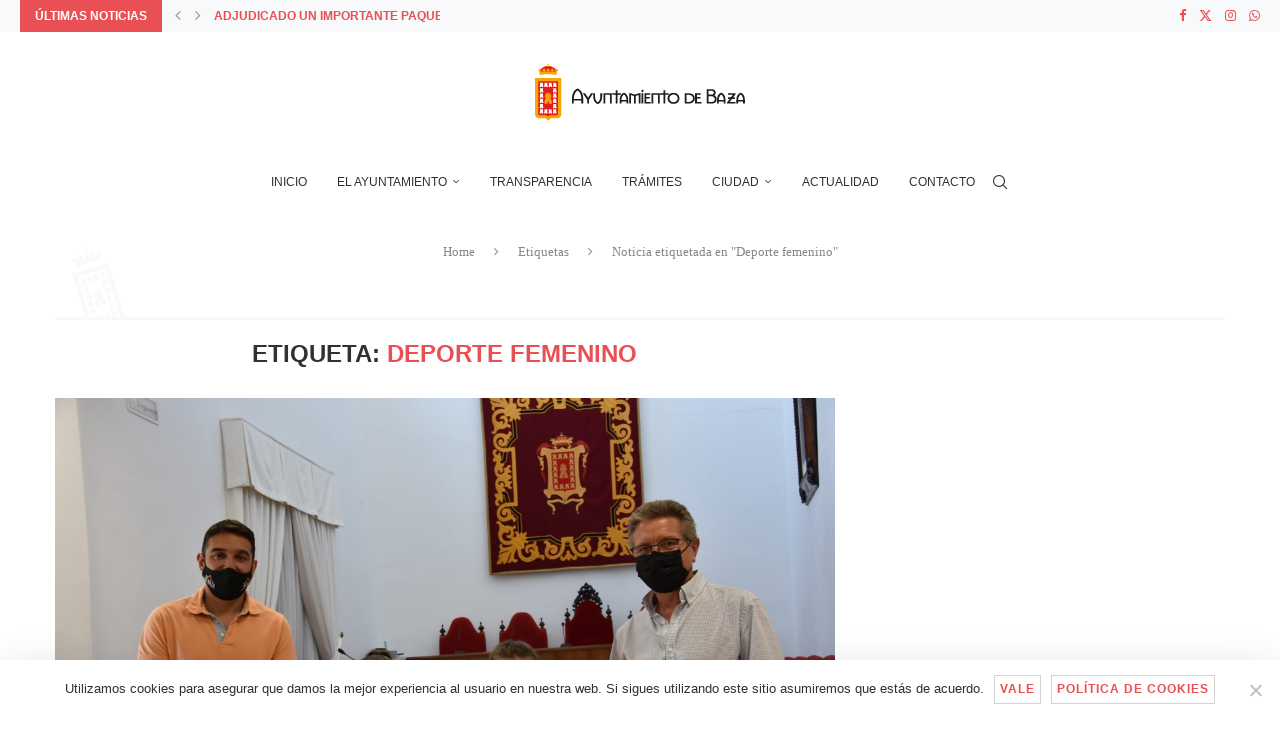

--- FILE ---
content_type: text/html; charset=utf-8
request_url: https://www.google.com/recaptcha/api2/anchor?ar=1&k=6LeWWdQZAAAAAJWVPJhN8ZXmmHclcKCl7mIq1vo8&co=aHR0cHM6Ly9heXVudGFtaWVudG9kZWJhemEuZXM6NDQz&hl=en&v=PoyoqOPhxBO7pBk68S4YbpHZ&size=invisible&anchor-ms=20000&execute-ms=30000&cb=9og4g3vwlwz2
body_size: 48416
content:
<!DOCTYPE HTML><html dir="ltr" lang="en"><head><meta http-equiv="Content-Type" content="text/html; charset=UTF-8">
<meta http-equiv="X-UA-Compatible" content="IE=edge">
<title>reCAPTCHA</title>
<style type="text/css">
/* cyrillic-ext */
@font-face {
  font-family: 'Roboto';
  font-style: normal;
  font-weight: 400;
  font-stretch: 100%;
  src: url(//fonts.gstatic.com/s/roboto/v48/KFO7CnqEu92Fr1ME7kSn66aGLdTylUAMa3GUBHMdazTgWw.woff2) format('woff2');
  unicode-range: U+0460-052F, U+1C80-1C8A, U+20B4, U+2DE0-2DFF, U+A640-A69F, U+FE2E-FE2F;
}
/* cyrillic */
@font-face {
  font-family: 'Roboto';
  font-style: normal;
  font-weight: 400;
  font-stretch: 100%;
  src: url(//fonts.gstatic.com/s/roboto/v48/KFO7CnqEu92Fr1ME7kSn66aGLdTylUAMa3iUBHMdazTgWw.woff2) format('woff2');
  unicode-range: U+0301, U+0400-045F, U+0490-0491, U+04B0-04B1, U+2116;
}
/* greek-ext */
@font-face {
  font-family: 'Roboto';
  font-style: normal;
  font-weight: 400;
  font-stretch: 100%;
  src: url(//fonts.gstatic.com/s/roboto/v48/KFO7CnqEu92Fr1ME7kSn66aGLdTylUAMa3CUBHMdazTgWw.woff2) format('woff2');
  unicode-range: U+1F00-1FFF;
}
/* greek */
@font-face {
  font-family: 'Roboto';
  font-style: normal;
  font-weight: 400;
  font-stretch: 100%;
  src: url(//fonts.gstatic.com/s/roboto/v48/KFO7CnqEu92Fr1ME7kSn66aGLdTylUAMa3-UBHMdazTgWw.woff2) format('woff2');
  unicode-range: U+0370-0377, U+037A-037F, U+0384-038A, U+038C, U+038E-03A1, U+03A3-03FF;
}
/* math */
@font-face {
  font-family: 'Roboto';
  font-style: normal;
  font-weight: 400;
  font-stretch: 100%;
  src: url(//fonts.gstatic.com/s/roboto/v48/KFO7CnqEu92Fr1ME7kSn66aGLdTylUAMawCUBHMdazTgWw.woff2) format('woff2');
  unicode-range: U+0302-0303, U+0305, U+0307-0308, U+0310, U+0312, U+0315, U+031A, U+0326-0327, U+032C, U+032F-0330, U+0332-0333, U+0338, U+033A, U+0346, U+034D, U+0391-03A1, U+03A3-03A9, U+03B1-03C9, U+03D1, U+03D5-03D6, U+03F0-03F1, U+03F4-03F5, U+2016-2017, U+2034-2038, U+203C, U+2040, U+2043, U+2047, U+2050, U+2057, U+205F, U+2070-2071, U+2074-208E, U+2090-209C, U+20D0-20DC, U+20E1, U+20E5-20EF, U+2100-2112, U+2114-2115, U+2117-2121, U+2123-214F, U+2190, U+2192, U+2194-21AE, U+21B0-21E5, U+21F1-21F2, U+21F4-2211, U+2213-2214, U+2216-22FF, U+2308-230B, U+2310, U+2319, U+231C-2321, U+2336-237A, U+237C, U+2395, U+239B-23B7, U+23D0, U+23DC-23E1, U+2474-2475, U+25AF, U+25B3, U+25B7, U+25BD, U+25C1, U+25CA, U+25CC, U+25FB, U+266D-266F, U+27C0-27FF, U+2900-2AFF, U+2B0E-2B11, U+2B30-2B4C, U+2BFE, U+3030, U+FF5B, U+FF5D, U+1D400-1D7FF, U+1EE00-1EEFF;
}
/* symbols */
@font-face {
  font-family: 'Roboto';
  font-style: normal;
  font-weight: 400;
  font-stretch: 100%;
  src: url(//fonts.gstatic.com/s/roboto/v48/KFO7CnqEu92Fr1ME7kSn66aGLdTylUAMaxKUBHMdazTgWw.woff2) format('woff2');
  unicode-range: U+0001-000C, U+000E-001F, U+007F-009F, U+20DD-20E0, U+20E2-20E4, U+2150-218F, U+2190, U+2192, U+2194-2199, U+21AF, U+21E6-21F0, U+21F3, U+2218-2219, U+2299, U+22C4-22C6, U+2300-243F, U+2440-244A, U+2460-24FF, U+25A0-27BF, U+2800-28FF, U+2921-2922, U+2981, U+29BF, U+29EB, U+2B00-2BFF, U+4DC0-4DFF, U+FFF9-FFFB, U+10140-1018E, U+10190-1019C, U+101A0, U+101D0-101FD, U+102E0-102FB, U+10E60-10E7E, U+1D2C0-1D2D3, U+1D2E0-1D37F, U+1F000-1F0FF, U+1F100-1F1AD, U+1F1E6-1F1FF, U+1F30D-1F30F, U+1F315, U+1F31C, U+1F31E, U+1F320-1F32C, U+1F336, U+1F378, U+1F37D, U+1F382, U+1F393-1F39F, U+1F3A7-1F3A8, U+1F3AC-1F3AF, U+1F3C2, U+1F3C4-1F3C6, U+1F3CA-1F3CE, U+1F3D4-1F3E0, U+1F3ED, U+1F3F1-1F3F3, U+1F3F5-1F3F7, U+1F408, U+1F415, U+1F41F, U+1F426, U+1F43F, U+1F441-1F442, U+1F444, U+1F446-1F449, U+1F44C-1F44E, U+1F453, U+1F46A, U+1F47D, U+1F4A3, U+1F4B0, U+1F4B3, U+1F4B9, U+1F4BB, U+1F4BF, U+1F4C8-1F4CB, U+1F4D6, U+1F4DA, U+1F4DF, U+1F4E3-1F4E6, U+1F4EA-1F4ED, U+1F4F7, U+1F4F9-1F4FB, U+1F4FD-1F4FE, U+1F503, U+1F507-1F50B, U+1F50D, U+1F512-1F513, U+1F53E-1F54A, U+1F54F-1F5FA, U+1F610, U+1F650-1F67F, U+1F687, U+1F68D, U+1F691, U+1F694, U+1F698, U+1F6AD, U+1F6B2, U+1F6B9-1F6BA, U+1F6BC, U+1F6C6-1F6CF, U+1F6D3-1F6D7, U+1F6E0-1F6EA, U+1F6F0-1F6F3, U+1F6F7-1F6FC, U+1F700-1F7FF, U+1F800-1F80B, U+1F810-1F847, U+1F850-1F859, U+1F860-1F887, U+1F890-1F8AD, U+1F8B0-1F8BB, U+1F8C0-1F8C1, U+1F900-1F90B, U+1F93B, U+1F946, U+1F984, U+1F996, U+1F9E9, U+1FA00-1FA6F, U+1FA70-1FA7C, U+1FA80-1FA89, U+1FA8F-1FAC6, U+1FACE-1FADC, U+1FADF-1FAE9, U+1FAF0-1FAF8, U+1FB00-1FBFF;
}
/* vietnamese */
@font-face {
  font-family: 'Roboto';
  font-style: normal;
  font-weight: 400;
  font-stretch: 100%;
  src: url(//fonts.gstatic.com/s/roboto/v48/KFO7CnqEu92Fr1ME7kSn66aGLdTylUAMa3OUBHMdazTgWw.woff2) format('woff2');
  unicode-range: U+0102-0103, U+0110-0111, U+0128-0129, U+0168-0169, U+01A0-01A1, U+01AF-01B0, U+0300-0301, U+0303-0304, U+0308-0309, U+0323, U+0329, U+1EA0-1EF9, U+20AB;
}
/* latin-ext */
@font-face {
  font-family: 'Roboto';
  font-style: normal;
  font-weight: 400;
  font-stretch: 100%;
  src: url(//fonts.gstatic.com/s/roboto/v48/KFO7CnqEu92Fr1ME7kSn66aGLdTylUAMa3KUBHMdazTgWw.woff2) format('woff2');
  unicode-range: U+0100-02BA, U+02BD-02C5, U+02C7-02CC, U+02CE-02D7, U+02DD-02FF, U+0304, U+0308, U+0329, U+1D00-1DBF, U+1E00-1E9F, U+1EF2-1EFF, U+2020, U+20A0-20AB, U+20AD-20C0, U+2113, U+2C60-2C7F, U+A720-A7FF;
}
/* latin */
@font-face {
  font-family: 'Roboto';
  font-style: normal;
  font-weight: 400;
  font-stretch: 100%;
  src: url(//fonts.gstatic.com/s/roboto/v48/KFO7CnqEu92Fr1ME7kSn66aGLdTylUAMa3yUBHMdazQ.woff2) format('woff2');
  unicode-range: U+0000-00FF, U+0131, U+0152-0153, U+02BB-02BC, U+02C6, U+02DA, U+02DC, U+0304, U+0308, U+0329, U+2000-206F, U+20AC, U+2122, U+2191, U+2193, U+2212, U+2215, U+FEFF, U+FFFD;
}
/* cyrillic-ext */
@font-face {
  font-family: 'Roboto';
  font-style: normal;
  font-weight: 500;
  font-stretch: 100%;
  src: url(//fonts.gstatic.com/s/roboto/v48/KFO7CnqEu92Fr1ME7kSn66aGLdTylUAMa3GUBHMdazTgWw.woff2) format('woff2');
  unicode-range: U+0460-052F, U+1C80-1C8A, U+20B4, U+2DE0-2DFF, U+A640-A69F, U+FE2E-FE2F;
}
/* cyrillic */
@font-face {
  font-family: 'Roboto';
  font-style: normal;
  font-weight: 500;
  font-stretch: 100%;
  src: url(//fonts.gstatic.com/s/roboto/v48/KFO7CnqEu92Fr1ME7kSn66aGLdTylUAMa3iUBHMdazTgWw.woff2) format('woff2');
  unicode-range: U+0301, U+0400-045F, U+0490-0491, U+04B0-04B1, U+2116;
}
/* greek-ext */
@font-face {
  font-family: 'Roboto';
  font-style: normal;
  font-weight: 500;
  font-stretch: 100%;
  src: url(//fonts.gstatic.com/s/roboto/v48/KFO7CnqEu92Fr1ME7kSn66aGLdTylUAMa3CUBHMdazTgWw.woff2) format('woff2');
  unicode-range: U+1F00-1FFF;
}
/* greek */
@font-face {
  font-family: 'Roboto';
  font-style: normal;
  font-weight: 500;
  font-stretch: 100%;
  src: url(//fonts.gstatic.com/s/roboto/v48/KFO7CnqEu92Fr1ME7kSn66aGLdTylUAMa3-UBHMdazTgWw.woff2) format('woff2');
  unicode-range: U+0370-0377, U+037A-037F, U+0384-038A, U+038C, U+038E-03A1, U+03A3-03FF;
}
/* math */
@font-face {
  font-family: 'Roboto';
  font-style: normal;
  font-weight: 500;
  font-stretch: 100%;
  src: url(//fonts.gstatic.com/s/roboto/v48/KFO7CnqEu92Fr1ME7kSn66aGLdTylUAMawCUBHMdazTgWw.woff2) format('woff2');
  unicode-range: U+0302-0303, U+0305, U+0307-0308, U+0310, U+0312, U+0315, U+031A, U+0326-0327, U+032C, U+032F-0330, U+0332-0333, U+0338, U+033A, U+0346, U+034D, U+0391-03A1, U+03A3-03A9, U+03B1-03C9, U+03D1, U+03D5-03D6, U+03F0-03F1, U+03F4-03F5, U+2016-2017, U+2034-2038, U+203C, U+2040, U+2043, U+2047, U+2050, U+2057, U+205F, U+2070-2071, U+2074-208E, U+2090-209C, U+20D0-20DC, U+20E1, U+20E5-20EF, U+2100-2112, U+2114-2115, U+2117-2121, U+2123-214F, U+2190, U+2192, U+2194-21AE, U+21B0-21E5, U+21F1-21F2, U+21F4-2211, U+2213-2214, U+2216-22FF, U+2308-230B, U+2310, U+2319, U+231C-2321, U+2336-237A, U+237C, U+2395, U+239B-23B7, U+23D0, U+23DC-23E1, U+2474-2475, U+25AF, U+25B3, U+25B7, U+25BD, U+25C1, U+25CA, U+25CC, U+25FB, U+266D-266F, U+27C0-27FF, U+2900-2AFF, U+2B0E-2B11, U+2B30-2B4C, U+2BFE, U+3030, U+FF5B, U+FF5D, U+1D400-1D7FF, U+1EE00-1EEFF;
}
/* symbols */
@font-face {
  font-family: 'Roboto';
  font-style: normal;
  font-weight: 500;
  font-stretch: 100%;
  src: url(//fonts.gstatic.com/s/roboto/v48/KFO7CnqEu92Fr1ME7kSn66aGLdTylUAMaxKUBHMdazTgWw.woff2) format('woff2');
  unicode-range: U+0001-000C, U+000E-001F, U+007F-009F, U+20DD-20E0, U+20E2-20E4, U+2150-218F, U+2190, U+2192, U+2194-2199, U+21AF, U+21E6-21F0, U+21F3, U+2218-2219, U+2299, U+22C4-22C6, U+2300-243F, U+2440-244A, U+2460-24FF, U+25A0-27BF, U+2800-28FF, U+2921-2922, U+2981, U+29BF, U+29EB, U+2B00-2BFF, U+4DC0-4DFF, U+FFF9-FFFB, U+10140-1018E, U+10190-1019C, U+101A0, U+101D0-101FD, U+102E0-102FB, U+10E60-10E7E, U+1D2C0-1D2D3, U+1D2E0-1D37F, U+1F000-1F0FF, U+1F100-1F1AD, U+1F1E6-1F1FF, U+1F30D-1F30F, U+1F315, U+1F31C, U+1F31E, U+1F320-1F32C, U+1F336, U+1F378, U+1F37D, U+1F382, U+1F393-1F39F, U+1F3A7-1F3A8, U+1F3AC-1F3AF, U+1F3C2, U+1F3C4-1F3C6, U+1F3CA-1F3CE, U+1F3D4-1F3E0, U+1F3ED, U+1F3F1-1F3F3, U+1F3F5-1F3F7, U+1F408, U+1F415, U+1F41F, U+1F426, U+1F43F, U+1F441-1F442, U+1F444, U+1F446-1F449, U+1F44C-1F44E, U+1F453, U+1F46A, U+1F47D, U+1F4A3, U+1F4B0, U+1F4B3, U+1F4B9, U+1F4BB, U+1F4BF, U+1F4C8-1F4CB, U+1F4D6, U+1F4DA, U+1F4DF, U+1F4E3-1F4E6, U+1F4EA-1F4ED, U+1F4F7, U+1F4F9-1F4FB, U+1F4FD-1F4FE, U+1F503, U+1F507-1F50B, U+1F50D, U+1F512-1F513, U+1F53E-1F54A, U+1F54F-1F5FA, U+1F610, U+1F650-1F67F, U+1F687, U+1F68D, U+1F691, U+1F694, U+1F698, U+1F6AD, U+1F6B2, U+1F6B9-1F6BA, U+1F6BC, U+1F6C6-1F6CF, U+1F6D3-1F6D7, U+1F6E0-1F6EA, U+1F6F0-1F6F3, U+1F6F7-1F6FC, U+1F700-1F7FF, U+1F800-1F80B, U+1F810-1F847, U+1F850-1F859, U+1F860-1F887, U+1F890-1F8AD, U+1F8B0-1F8BB, U+1F8C0-1F8C1, U+1F900-1F90B, U+1F93B, U+1F946, U+1F984, U+1F996, U+1F9E9, U+1FA00-1FA6F, U+1FA70-1FA7C, U+1FA80-1FA89, U+1FA8F-1FAC6, U+1FACE-1FADC, U+1FADF-1FAE9, U+1FAF0-1FAF8, U+1FB00-1FBFF;
}
/* vietnamese */
@font-face {
  font-family: 'Roboto';
  font-style: normal;
  font-weight: 500;
  font-stretch: 100%;
  src: url(//fonts.gstatic.com/s/roboto/v48/KFO7CnqEu92Fr1ME7kSn66aGLdTylUAMa3OUBHMdazTgWw.woff2) format('woff2');
  unicode-range: U+0102-0103, U+0110-0111, U+0128-0129, U+0168-0169, U+01A0-01A1, U+01AF-01B0, U+0300-0301, U+0303-0304, U+0308-0309, U+0323, U+0329, U+1EA0-1EF9, U+20AB;
}
/* latin-ext */
@font-face {
  font-family: 'Roboto';
  font-style: normal;
  font-weight: 500;
  font-stretch: 100%;
  src: url(//fonts.gstatic.com/s/roboto/v48/KFO7CnqEu92Fr1ME7kSn66aGLdTylUAMa3KUBHMdazTgWw.woff2) format('woff2');
  unicode-range: U+0100-02BA, U+02BD-02C5, U+02C7-02CC, U+02CE-02D7, U+02DD-02FF, U+0304, U+0308, U+0329, U+1D00-1DBF, U+1E00-1E9F, U+1EF2-1EFF, U+2020, U+20A0-20AB, U+20AD-20C0, U+2113, U+2C60-2C7F, U+A720-A7FF;
}
/* latin */
@font-face {
  font-family: 'Roboto';
  font-style: normal;
  font-weight: 500;
  font-stretch: 100%;
  src: url(//fonts.gstatic.com/s/roboto/v48/KFO7CnqEu92Fr1ME7kSn66aGLdTylUAMa3yUBHMdazQ.woff2) format('woff2');
  unicode-range: U+0000-00FF, U+0131, U+0152-0153, U+02BB-02BC, U+02C6, U+02DA, U+02DC, U+0304, U+0308, U+0329, U+2000-206F, U+20AC, U+2122, U+2191, U+2193, U+2212, U+2215, U+FEFF, U+FFFD;
}
/* cyrillic-ext */
@font-face {
  font-family: 'Roboto';
  font-style: normal;
  font-weight: 900;
  font-stretch: 100%;
  src: url(//fonts.gstatic.com/s/roboto/v48/KFO7CnqEu92Fr1ME7kSn66aGLdTylUAMa3GUBHMdazTgWw.woff2) format('woff2');
  unicode-range: U+0460-052F, U+1C80-1C8A, U+20B4, U+2DE0-2DFF, U+A640-A69F, U+FE2E-FE2F;
}
/* cyrillic */
@font-face {
  font-family: 'Roboto';
  font-style: normal;
  font-weight: 900;
  font-stretch: 100%;
  src: url(//fonts.gstatic.com/s/roboto/v48/KFO7CnqEu92Fr1ME7kSn66aGLdTylUAMa3iUBHMdazTgWw.woff2) format('woff2');
  unicode-range: U+0301, U+0400-045F, U+0490-0491, U+04B0-04B1, U+2116;
}
/* greek-ext */
@font-face {
  font-family: 'Roboto';
  font-style: normal;
  font-weight: 900;
  font-stretch: 100%;
  src: url(//fonts.gstatic.com/s/roboto/v48/KFO7CnqEu92Fr1ME7kSn66aGLdTylUAMa3CUBHMdazTgWw.woff2) format('woff2');
  unicode-range: U+1F00-1FFF;
}
/* greek */
@font-face {
  font-family: 'Roboto';
  font-style: normal;
  font-weight: 900;
  font-stretch: 100%;
  src: url(//fonts.gstatic.com/s/roboto/v48/KFO7CnqEu92Fr1ME7kSn66aGLdTylUAMa3-UBHMdazTgWw.woff2) format('woff2');
  unicode-range: U+0370-0377, U+037A-037F, U+0384-038A, U+038C, U+038E-03A1, U+03A3-03FF;
}
/* math */
@font-face {
  font-family: 'Roboto';
  font-style: normal;
  font-weight: 900;
  font-stretch: 100%;
  src: url(//fonts.gstatic.com/s/roboto/v48/KFO7CnqEu92Fr1ME7kSn66aGLdTylUAMawCUBHMdazTgWw.woff2) format('woff2');
  unicode-range: U+0302-0303, U+0305, U+0307-0308, U+0310, U+0312, U+0315, U+031A, U+0326-0327, U+032C, U+032F-0330, U+0332-0333, U+0338, U+033A, U+0346, U+034D, U+0391-03A1, U+03A3-03A9, U+03B1-03C9, U+03D1, U+03D5-03D6, U+03F0-03F1, U+03F4-03F5, U+2016-2017, U+2034-2038, U+203C, U+2040, U+2043, U+2047, U+2050, U+2057, U+205F, U+2070-2071, U+2074-208E, U+2090-209C, U+20D0-20DC, U+20E1, U+20E5-20EF, U+2100-2112, U+2114-2115, U+2117-2121, U+2123-214F, U+2190, U+2192, U+2194-21AE, U+21B0-21E5, U+21F1-21F2, U+21F4-2211, U+2213-2214, U+2216-22FF, U+2308-230B, U+2310, U+2319, U+231C-2321, U+2336-237A, U+237C, U+2395, U+239B-23B7, U+23D0, U+23DC-23E1, U+2474-2475, U+25AF, U+25B3, U+25B7, U+25BD, U+25C1, U+25CA, U+25CC, U+25FB, U+266D-266F, U+27C0-27FF, U+2900-2AFF, U+2B0E-2B11, U+2B30-2B4C, U+2BFE, U+3030, U+FF5B, U+FF5D, U+1D400-1D7FF, U+1EE00-1EEFF;
}
/* symbols */
@font-face {
  font-family: 'Roboto';
  font-style: normal;
  font-weight: 900;
  font-stretch: 100%;
  src: url(//fonts.gstatic.com/s/roboto/v48/KFO7CnqEu92Fr1ME7kSn66aGLdTylUAMaxKUBHMdazTgWw.woff2) format('woff2');
  unicode-range: U+0001-000C, U+000E-001F, U+007F-009F, U+20DD-20E0, U+20E2-20E4, U+2150-218F, U+2190, U+2192, U+2194-2199, U+21AF, U+21E6-21F0, U+21F3, U+2218-2219, U+2299, U+22C4-22C6, U+2300-243F, U+2440-244A, U+2460-24FF, U+25A0-27BF, U+2800-28FF, U+2921-2922, U+2981, U+29BF, U+29EB, U+2B00-2BFF, U+4DC0-4DFF, U+FFF9-FFFB, U+10140-1018E, U+10190-1019C, U+101A0, U+101D0-101FD, U+102E0-102FB, U+10E60-10E7E, U+1D2C0-1D2D3, U+1D2E0-1D37F, U+1F000-1F0FF, U+1F100-1F1AD, U+1F1E6-1F1FF, U+1F30D-1F30F, U+1F315, U+1F31C, U+1F31E, U+1F320-1F32C, U+1F336, U+1F378, U+1F37D, U+1F382, U+1F393-1F39F, U+1F3A7-1F3A8, U+1F3AC-1F3AF, U+1F3C2, U+1F3C4-1F3C6, U+1F3CA-1F3CE, U+1F3D4-1F3E0, U+1F3ED, U+1F3F1-1F3F3, U+1F3F5-1F3F7, U+1F408, U+1F415, U+1F41F, U+1F426, U+1F43F, U+1F441-1F442, U+1F444, U+1F446-1F449, U+1F44C-1F44E, U+1F453, U+1F46A, U+1F47D, U+1F4A3, U+1F4B0, U+1F4B3, U+1F4B9, U+1F4BB, U+1F4BF, U+1F4C8-1F4CB, U+1F4D6, U+1F4DA, U+1F4DF, U+1F4E3-1F4E6, U+1F4EA-1F4ED, U+1F4F7, U+1F4F9-1F4FB, U+1F4FD-1F4FE, U+1F503, U+1F507-1F50B, U+1F50D, U+1F512-1F513, U+1F53E-1F54A, U+1F54F-1F5FA, U+1F610, U+1F650-1F67F, U+1F687, U+1F68D, U+1F691, U+1F694, U+1F698, U+1F6AD, U+1F6B2, U+1F6B9-1F6BA, U+1F6BC, U+1F6C6-1F6CF, U+1F6D3-1F6D7, U+1F6E0-1F6EA, U+1F6F0-1F6F3, U+1F6F7-1F6FC, U+1F700-1F7FF, U+1F800-1F80B, U+1F810-1F847, U+1F850-1F859, U+1F860-1F887, U+1F890-1F8AD, U+1F8B0-1F8BB, U+1F8C0-1F8C1, U+1F900-1F90B, U+1F93B, U+1F946, U+1F984, U+1F996, U+1F9E9, U+1FA00-1FA6F, U+1FA70-1FA7C, U+1FA80-1FA89, U+1FA8F-1FAC6, U+1FACE-1FADC, U+1FADF-1FAE9, U+1FAF0-1FAF8, U+1FB00-1FBFF;
}
/* vietnamese */
@font-face {
  font-family: 'Roboto';
  font-style: normal;
  font-weight: 900;
  font-stretch: 100%;
  src: url(//fonts.gstatic.com/s/roboto/v48/KFO7CnqEu92Fr1ME7kSn66aGLdTylUAMa3OUBHMdazTgWw.woff2) format('woff2');
  unicode-range: U+0102-0103, U+0110-0111, U+0128-0129, U+0168-0169, U+01A0-01A1, U+01AF-01B0, U+0300-0301, U+0303-0304, U+0308-0309, U+0323, U+0329, U+1EA0-1EF9, U+20AB;
}
/* latin-ext */
@font-face {
  font-family: 'Roboto';
  font-style: normal;
  font-weight: 900;
  font-stretch: 100%;
  src: url(//fonts.gstatic.com/s/roboto/v48/KFO7CnqEu92Fr1ME7kSn66aGLdTylUAMa3KUBHMdazTgWw.woff2) format('woff2');
  unicode-range: U+0100-02BA, U+02BD-02C5, U+02C7-02CC, U+02CE-02D7, U+02DD-02FF, U+0304, U+0308, U+0329, U+1D00-1DBF, U+1E00-1E9F, U+1EF2-1EFF, U+2020, U+20A0-20AB, U+20AD-20C0, U+2113, U+2C60-2C7F, U+A720-A7FF;
}
/* latin */
@font-face {
  font-family: 'Roboto';
  font-style: normal;
  font-weight: 900;
  font-stretch: 100%;
  src: url(//fonts.gstatic.com/s/roboto/v48/KFO7CnqEu92Fr1ME7kSn66aGLdTylUAMa3yUBHMdazQ.woff2) format('woff2');
  unicode-range: U+0000-00FF, U+0131, U+0152-0153, U+02BB-02BC, U+02C6, U+02DA, U+02DC, U+0304, U+0308, U+0329, U+2000-206F, U+20AC, U+2122, U+2191, U+2193, U+2212, U+2215, U+FEFF, U+FFFD;
}

</style>
<link rel="stylesheet" type="text/css" href="https://www.gstatic.com/recaptcha/releases/PoyoqOPhxBO7pBk68S4YbpHZ/styles__ltr.css">
<script nonce="SIbe3_DxMOdbUFFHDM2zYQ" type="text/javascript">window['__recaptcha_api'] = 'https://www.google.com/recaptcha/api2/';</script>
<script type="text/javascript" src="https://www.gstatic.com/recaptcha/releases/PoyoqOPhxBO7pBk68S4YbpHZ/recaptcha__en.js" nonce="SIbe3_DxMOdbUFFHDM2zYQ">
      
    </script></head>
<body><div id="rc-anchor-alert" class="rc-anchor-alert"></div>
<input type="hidden" id="recaptcha-token" value="[base64]">
<script type="text/javascript" nonce="SIbe3_DxMOdbUFFHDM2zYQ">
      recaptcha.anchor.Main.init("[\x22ainput\x22,[\x22bgdata\x22,\x22\x22,\[base64]/[base64]/[base64]/[base64]/cjw8ejpyPj4+eil9Y2F0Y2gobCl7dGhyb3cgbDt9fSxIPWZ1bmN0aW9uKHcsdCx6KXtpZih3PT0xOTR8fHc9PTIwOCl0LnZbd10/dC52W3ddLmNvbmNhdCh6KTp0LnZbd109b2Yoeix0KTtlbHNle2lmKHQuYkImJnchPTMxNylyZXR1cm47dz09NjZ8fHc9PTEyMnx8dz09NDcwfHx3PT00NHx8dz09NDE2fHx3PT0zOTd8fHc9PTQyMXx8dz09Njh8fHc9PTcwfHx3PT0xODQ/[base64]/[base64]/[base64]/bmV3IGRbVl0oSlswXSk6cD09Mj9uZXcgZFtWXShKWzBdLEpbMV0pOnA9PTM/bmV3IGRbVl0oSlswXSxKWzFdLEpbMl0pOnA9PTQ/[base64]/[base64]/[base64]/[base64]\x22,\[base64]\\u003d\\u003d\x22,\x22f0I4woRMflZ3w4bDrMO/w6LCpQ0xwolPXCMWwo54w5/CiARqwptHCsKzwp3CtMOyw7Anw7lrLsObwqbDnMKxJcOxwrDDh2HDijfCu8Oawp/Dvz0sPwNowp/DnhzDhcKUAynClDhDw7XDlRjCrAsGw5RZwpHDnMOgwpZQwqbCsAHDjcOBwr0yHBkvwrkNOMKPw7zCiF/DnkXCmh7CrsOuw59rwpfDkMKbwovCrTFNTsORwo3DvMKRwowUFlbDsMOhwrQtQcKsw4TCvMO9w6nDnsK4w67DjR/Dv8KVwoJUw4B/w5I8N8OJXcKvwqVeIcKWw7LCk8Ojw6QvUxMSah7Du0TCulXDgnfCgEsEd8KgcMOeGMKOfSNdw68MKALCnzXCk8OeIsK3w7jCkFxSwrd/[base64]/Cng3Dv8ONw5ttHMKGwp1+acKsHMOzCsOSw4/CosKww6NRwrJHw7zDvyk/w64hwoDDgyF+ZsOjR8O1w6PDncO3WAI3wqTDhgZDQRNfMxDDscKrWMKGSDA+a8OTQsKPwonDm8OFw4bDo8KbeGXCicOaQcOhw6zDpMO+dWPDtVgiw5rDssKXSRbCtcO0worDp3PCh8OuU8OMTcO4TMKaw5/Cj8OXNMOUwoRGw7pYK8OVw6RdwrkeS0hmwoN/[base64]/Dhy4qwrvCqD/DqG/Cr8KmJnXCvsKvw7dSVMK5Oy5sGiTDvm0GwpRHVRfDpnrDisODw48Mwqxmw5FpIsOtwrY2EMO5wpsuWBM1w5/CicOECsODTwlnwrFQbMK9wotSAztZw5/[base64]/wq18ZcKWbDnDu8KGOsKLw6wNwqQ7BCTDlcOMQcOhVxrClcO8w44Sw5xXw4vCgMKlwq5dV21rW8Oyw7YJBcO2wp8Zwp9owpVPAcKHX37DksOdIcKHQ8KmOx7ChMO7wpvCicOdcVVBw6/CqCEtXTDCi0zDuzU9w7XDoQvCiRQIX27Ci0tGwp3DnMOQw7/DhjM0w7LDm8OMwprCnj0ff8KPw75Rwr1Ga8OZLSzCr8OwM8KfCl/CnsKlwoQJwqg6CcOcwqbCmB0sw4PDisOLKyzChBogw6xgw4DDlsOgw7U4wqzCkVgnw6U0w6sCRErCpMObDcOUHsO4HcKVXcKdBFtSQSx+YVnCisOsw7TCs1VpwpJLwqPDg8O1c8KVwojCqwY/wrFSQFXDvw/Dvhcdw7wsBS7DjQcwwotlw5J+JcK+SFBYw4stTsOLG28Pw41Hw6/Cu2cSw5Nyw7JCw5bDqwt+NjJRPcKHasKAGcKgVVMhZcO3wqLDpsO1w7AuNcKRGsKrw7LDmcOGCsOHw7vDv3FfAcKwakYddMKSwqJvSnzDmMKqwohvY0VnwpRkScO1wplESMOUwqnDnmoEX3Uowp0Fw4IaP3kRc8O6RsKwDzzDpsOqwqDCg0hxAMKta3A/wr/Dv8KcA8KKQ8KCwqpQwqLCmA42wpEVShHDvGsIw605PU/Cl8OHRhtSRQXDk8OOQgTCghPDnjJRdDd6wpfDkHLDhUFzwqPDtA4ewqsuwoUAGsOew5RPHWzDjMKnw5tSKiwTHsObw4PDtTwLHH/Duh/Cq8OMwo9Pw6TDuRPDo8OSRcOjwrrCncO7w50Ew59Cw5/DmMOCw6diw6Buwo7ChMOjO8OARcKNTks/AsOLw7/Ci8O8GsKww6vCjHzCr8K9EwHDhsOcKyA6wpFgY8O7asOvOcOyFsOMwqDDkQJPwqVrw4gxwqobw6fDnsKTwonDsHzDl2HDnD4Ne8OofMKFwpBzw5LDrzLDlsOfU8O1w74KRA0aw6dowrQ1RMKGw7kZAgI6w6XClnACa8ODCk/CqTEowrY+THTDmcO7C8KVw5nClSxMw7XCs8K6KhTDi2QNw6Q2Q8ODa8OeX1Y2BsKcwoPDpsOKGV9WX08XwrHClhPCmVPDu8OnSzR9AcKRL8ObwpBaN8OXw63CvHTDrw7CjBXCqkNZwpBHbEB5w6nCqcKySS3DoMOsw5jCnm59wrUbw7rDgjfCj8KlJ8K8wpTDvcKvw5/CuXvDssO1wp1zAHbDu8ORwpnDsRRIwo9CYwTCmQVwV8Omw7TDomVZw4xqL3fDk8KDKHFedl8aw4/[base64]/[base64]/[base64]/w5vCrUXCgThHw4/ClcOUw7wCXntQH8KoOwnCqhfCkmE8wpTCkMOaw7jDjlvCpARSe0Zzf8OSwrMnB8ORwr1EwpxVL8KgwpHDk8Ksw6k1w5LDgxtPDTfCsMOIw4x7dcKXwqfDkcKdw5LDhQ8pwqk7ZjM2H0Quw6Ypwoxpw4oFHcKrTcK7w5LDiRYaF8Orw4XCiMO/Y1sKw6HClxTCsUPDjQPDpMKiYy8eHsOIZMKww7Yaw57Dmm/ChsO+wqnCisKVw4tWWG1Ff8OCZS3CjMO8JCUpw706wq7DqMOpw6TCuMOBwr3ChBF8w4nCnsKhwo9Qwp3DjQd4wpHDjcKHw6wLwrk+AcOKHcOlw4nDpnh+ZQhRwpDDgMKVwqbCrk/DkArDpRLCmlDCqTPDrXMowrZUWBXDr8Kow77CisKqwpNDQijCtcOFwozDsF9ZDMK0w6/[base64]/w64NI8KGITHDtMKLesKMw6zDrMKqdmkjI8KcwoTDgEFywqjDjW/Ci8O2eMO+BQPDmR/[base64]/CtBlUJktEZcKvQ2PDpcOGwpBmwp4Lw6ZVNMKrwrXDsMKwwr/DtEHCgEI+IcKiIcOMD0/ChMObeXgya8O2AHhfBxXDvsOQwrDDjHjDkcKJw7crw54Bwrgrwog7fQzChMOFZsKFEMO9DMKlQcKmwrsvw41ALz4NUlQXw5nDg2LDg2pHwoLCiMO3cwZZOw3CocOPHg8kAMKzMiLDs8KvBhkjwr8ywpHCkMOEV1PCuDPDjMKawpfCg8K/IRDCj07Dt37ClsOiOXnDlAI3KzDCqT48w4rDp8OncxTDuXgIw47ClMKgw4PClMK6alpjfU04PcKbwrFTIsO2E0pXw6U5w67DkSrDkMO4w5woakpPwqJXw6pBw7/DqTvCksOlw6oQw6s2w5jDuTJCHEjDoyjDqXJ/[base64]/CmHhYw7ZcD0rDqyDCs8O7w7vDgn5vVXjDv29FWsOpwq4EExN1CmhgRD5CEivDon/DjMOyVTjDhi7CnBzCjzbCpRrCh2TDvDLCgsK3V8K5M0nCqcO0Q29QGDxmImDCtmIuFxJVbsKxw5TDocOVOMOFYsORKMKWeSkCUn9iw6rCgsOgIkl7w5PDu3jDvsOgw5zDlkvCsFgAwoxtwq05B8K+woPDmkAowpXCgHvCncKZd8Olw7Q6M8OpZzInKMKGw7lEwp/ClgzDvsOhw4TDk8OJwrojwprCmFrDocOnP8O0w4DDkMOewqTClDDCpBl4Ln/Dswd1w5hSw6HDuDXDkMKAwonDkjc9aMKyw7rDuMO3XcOxwqZEw7DCscO1wq3DucOkwqvCrcObawB4dBI8wqxfBsK9c8KjcVIBWGALwoHDucOqwqQgwqjCqRBQwpBHwovDoyvChBQ/wr/[base64]/Ds8KaH3Yewo3CuSMbw5/DmEVEwo4Iwp5EVHPCs8KRw7vCmMKQFw3Cql7Co8K9NMOwwoxHRHfDk3/DlUgnH8OAw6x6ZsKgGS7CpnzDnhgSw7RtCFfDocOywoIswr3ClnPDsjcsFSl9acOdWzdZw6N9DMKFw5FywoUKdAkNwp8Iw6rDncKfbMOrw4HCkBDDpUcPb1nDp8KOKy5Gw4rDrAjCjMKPwqkQRSnCmcOhDnrCl8ORSHoHXcK/c8Oww4xZXE7DhMO2w7TDnQLCssOoSMKqQcKNWMOCUAciIMKJwofDrXMBwoQaKkbDrgnDtQrDu8ORVDpBw4vDocOmwpjCmMOKwoMLwqMzw6shw7RKwp8Wwr/Dv8Kgw4NCwpJFQ2rCvcKowpIEwodGw6RaFcK+EcKZw4jDhMOPw6ASFQrDqsOww6LCj0HDucK/w6jCscOPwrsCXcONRcKsXsOiXcKtwo5pU8OLeyl1w7bDohUfw6lEwqzDlTnDgMOpB8OOBB/DhMKEw7zDpQdbwpAfGx8/w5wfAcK2Z8O6woFYeiQjwrBoCl3DvlFFMsOAXQhta8Okw4/[base64]/[base64]/wp7DijsvQX7CtMKIwr3Dm0ILwozDuMO1wrA5wrrDrsKVwqvCrMKocW4YwoTCtGfDjk4Ewq3CucKjwqsAccKqw5lpfsKiwr0CbcKnwpzCmsOxfcOyI8KwwpTCskXDvMK4w6cEYMOdHsKtZsOew5XCpcOLU8OOUQ/DhhQRw6cbw5LDnMO8J8OIIcO/IsOyASxbcQDDqj3CncKcWjtQw5dyw4HDrWcgLjLCsUZFJ8OZcsOew4/DksKSwpvChDbDkkfDnEstwprCiiPDs8Orwo/DmFjDkMKdwoQDw7JAw6MDw5oJNzjDrx7DlWJtw5fCoQhkKcO6wrUGwrxvJcK/w4LCt8KVE8KNw6fCoxvCtTrChyDCgsK8Nj0cwoxZfFYqwpbDh3IbOAXCoMKFFMKsNE/[base64]/CjMONw4R7w7lrw4fDmcKmwo0BbV/[base64]/Cu8Osw4BLwqbDiTbCimXCq8KtwrwNP3UJMH/Cv8OiwpnDsCjDlcKlbsKwGjYmQMKOw4B8IMO5w44dGcOGw4ZjScOiacKpw6YtfsKcC8ONw6DCjHhQw74+fV/DvXXCucKLwprDnEgqXwbDv8OEw5s7w7vCv8O/[base64]/CrsODOThCwrIDw6gbHz/Cp1p9E8OwwpRAwr3DljtqwotbV8OpbMKawrjCqcK5wpHCvDEAwpFXwoPCoMOWwoXDv0rChcO+UsKBwqzCpmhmIVIwMlPCj8KDwqtAw6x4wpMcHMKCKMKowqfDqiHCowhLw5AKFSXDicKCwrNkWGxqZ8Kpwp8RZcO7Yk5/w5RHwp9xKQjCqMOtw4/[base64]/DosOmSXvCk1rDgDNGwpRUM8OlwprCv8OjU8Ogwo7CtcOaw50SFnDDlsOhwqbDrcOtPELDrnhOwoTDij09w4nCpnrCtlV7I1k5dMOWJlVKV1PDvnjCu8Klwp7CqcOHVmrCmUzDoxUsDnPChMONw7lCw4lywr5xw7B/bgTCqHPDnsOEacO+J8KuNyEmwpvCuSkJw5vDtlXChcObacOMbQDDisOxwr3DkcKqw7Y/w5DCqsOuwrHCt1ZHwrorMSvDgMKHwpTCqsKQbwEVOCJBwpIpZsKGw5NDJsOgwr/DrsOhw6LDv8Ktw51Swq7DlcO/w6hFw7FbwpTCgSJRZMKHXhI3woDCvcKVwqtVw5kCw6HDsD4TSMK4F8OdNVEgCVJ3JW5iXgXCtSnDkAvCvMOXw6cuwoXDnsKhXW0/[base64]/ChcOqw65QwqXCoMKtJsONIiLCmsOkI2t/GkwHU8OoCnxNw7xQGMOww5DCp0tEDVTCrBnCjD8kcMKGwoh8e2oXTznCqcKfw68MCMKHZsOmSxxTw65wwpLCnhbCgsKBw5rDlcK3w7TDgCoxwp/[base64]/CiDMVwr3Dk8KbUkw8DcOWczjDg8O+wpbDvwFfbcKfDmXDssKQfR09HsO0ZGRJw63Dun0twoNFEl/DrcKrwpDCpMOLw4bDk8ODfsKKw6rDrcKiEcOXw7PDvcOdwr3Dr0ZLZMOOw5XCosONwoMSTCIPTMKMw7PDkCosw7J/w6PCq1B1woDCgFLCpsKbw5HDqcOtwqTCiMKdUcOFDsKTfsOnwqVbw4gwwrd/w6DClMOcwpQLeMKmSFnClgzCqTbDnMK3wqLCoUTCnsKuejtoJCjCti3DqsOUKcKjZ1PDoMK/CVQHWMOcW0bCscKRHsOmw61NQ0UFw7XDg8KEwpHDmCEbwqrDqcK1NcKTAcOgdWTCpUd4ARfDvkPDsw7DlhdJwrh7IsOewoJcJMOmVsKbJ8OWwoFMARPDt8KFw49YIsO6woNCw47Cry1rwp3DiTNZcVFyIybClcKSw4V/wofDqMOrw5pRwp7Dtg4Dw50VCMKNOcOwTcKkwr/Cl8OCIB/CihctwrRsw7kOwqlDw59jb8Kcw6fDkx5xCMOtHD/[base64]/TMOGw5LDrcKOw4nCgsK1CjnClsOowpghw4fDv1F2wpNJwpjDqzc7wpXCgER3wp3DvcKMBAklHMKcwrZuKVjDkGzDhMKZwpMWwrvCnwDDg8K/w54TeSUFwrMew6PCmMK7dMO7wpHDrsOlwqwJw4DCvsKHwr8Qd8O+wrJQw7fDlAUvI1o6wo7DgiU/w7DCncOkJcOvwogZOcKQdMK9wrAhwqTCpcK/[base64]/Dt8OSwpDCucOlSMK0Xxokw65jYMKnwp/CrQvCvsKlwrXCj8KCIwPDriXCosOwZMOGHFQfd0EXw5PDn8KNw70Hwq9nw7dJw7BaIlh9K2kBwrjCmGtBA8OgwqPCpsOmSgPDrsKKcWIywq5lDMOLw4/DtcKgw7xRAmMMwpUtesK5FRDDg8KCw5EOw5HDlMOpIMK6CsK9NMO5KMKOw5HDosOTwpvDhBbCgMOHecOHwqJ8Xn/[base64]/[base64]/HMOqwrthEcOSNkVDwoLChMKPdsOmwr3DikZBEcKiw6vCmcOWcDTDu8KwfMOFw7/[base64]/DkHbCp0MuU1PDkQYgKMKqSsOgGGDCl1XDn8KmwqFbw6MDGwPCv8K9w5BCWHvCvT/Dk3RjZsOMw5rDgTFsw7nCh8OsA1Asw6fCl8O7VlXCh28Lwp9Ne8KKQcKDw6fDsGbDnMKawo/CnsKmwpZScsOjwpPCuBwxw4fDkMO8fynChTQqED/ComfDucOaw4ZlLiTDuHHDt8OGwoEEwoDDjSHDgh4Yw5HCjn/ChMKINRgjBEnCkjjDhcOWwoDCqsKVRy3CtmvDpsOeSsO8w63CghAdw4MXZcKRNCwvLMOsw699wrbDj34BW8OQHkl0w4XDg8KKwr3DmcKSwpjCi8Kow7sCAsKcwq5iwo/Cp8KjAVsDw4TCmcKtw77Ch8KUfcKlw5MTJmBuw6kvwoRtfU5+w595I8OSwodUKCDDpRp3fXjCmMKkw7XDgcOsw6dgDFnChCfCnRHDusOtDQHCn13CucKFw7Nuwq/DnMKGdsKJwrczPwl7woXDv8KkelxNPMOHO8ORD0rCscO4wptjDsOSQzERw47CiMOsEsOhw7fCsXjCi2UARSgvXlHDj8KBwovDrU4fbMOBOsOew7XDp8KLI8Opw4UGLsOJwr8CwoNPwr/[base64]/DqMKdwozCgMOqGhrCn8KMw5vDr0ELwrzCk07DrMO0d8K3w6DCkMKmWzbDrmXChcO4E8KQwojCpmRkw5bDosO5w79bJMKOE2PDq8K6K397w5nCmDJdW8KawpNLPcK8w7xVw4onwpM4w60CXsKMwrjCp8KJwr/CgcKtanvCs27Dm3TDgg1xwoXDpAt/[base64]/HBPCtMKFQxsFDSjDh8Ocwp5Lw4PDhsKnw4jCjMO3woXCggzCgWEdInxtw5bCisO/[base64]/[base64]/DssOkIwFIwrtsQwrDlsKIGcKQw5XCl8K7M8OLSibDpBHCjMK0WyrCosKhwqXCmcONesOTXsO3J8KUYT/[base64]/DnsOVw7rDnMK0w4LCph7CjAzCsFZvJnLDvjvCnBfDuMO6M8KmQEw5IEjCmsOUE0rDmMO8w5nDsMO0GSAbwprDjyjDi8KOw6tPw7YfJMK0EsKYQMK6binDsU7CgsOJKVl6w6h1wpZNwpvDqgkYYEoULcOew4d4Tj/Cq8KfXMKfOcKfw49Bw6nDuhTChFrCkjbDncKKAMKBDWtrNBloXsK7PMOQHsONOUU5w6XCuXTDgcO0UsKKwrHCmcOjwqtuZMO4wp/CsDbDrsOSwqvDtSQowo5gwq7CiMKHw5zCrH7DvRkuwpPCs8KgwoBfwoPDsS5Nw6PCiSkaPsOBGcK0wpRmw581w7LCqsOxQzREw7MIwqzCqGrDm0nDgUjDgiYAwp98SsK6fmPChjg6fzgkTMKQwrrCujZsw43DgsKhw4vCjnV2O30Ww7/[base64]/TA7CgyPCm8K6IMKQaj/Cg2dLVcK9wqI0w4omwpvDo8OawpvCi8OBCMOkfkrDnMOMwqfDuEA4woxrU8Klw7QMbcOVGgrDlmXCvC4kPMK6anfDicKwwrXCqQ3DlAzCnsKCbURGwpLCogLChHvCqiNuK8KLRMKqPEDDpcKOwqPDpMK5IgvCn3E/W8OKG8OuwoBXw5rCpsOxGMKVw6vClQjCnA/Ck24PdcKWVC8Lw5bCmx9qRcOTwpDCsFHDngkTwqtwwoM9NE7Cs1XDuEHDvRDDllLDlw/[base64]/w79BQ8KPUUxQRA/[base64]/DrArCqcOxDWvDh8KawqLDl8Kww6zCucOdKVTCiHzDucKXwpbCncOkHMKiw7TDnhk2OhJFQ8OgXRBkNcO1QsO8EX50wpDCh8K4bcKpcWgkw5jDtEMIwpkED8Ovwp/CqVByw4EODsOywqbCgcOOwo/ClcKBAMOdWCFKFiLDp8O1w6ZJwqBtTngyw5nDrnTDpsKPw4/DssK0wpXCgcOEwr0TRsKNejnCtWzDtMORwpwkMcK5Ix3CrnfCmcOiw5rDisK/QBfCpsOSJSvCsC0CSsOuw7DCvsKxw6VTCk1xN33CrMOdwrsdXMOYQUrDt8KkaFrCpMO3w7puZcKJBcKPRMKBJMKZwodBwo3CsVoEwqtZw5DDkQ1Pw7jCsWZDwr/DrWAcE8OQwq8mw7jDkVHCrGAQwrzDlcK7w7HClcKiw59rGzdWWlrCijRrUMKdQUPDgMK7RwRqQ8Orw7sGKQUfbsK2w67DqB/Dm8OnbcKAbcOxJsOnw6xdRyZwfyMoUippwrrDiUEUHX9rw6Jpw7U2w4DDkiRhZRJ1BF/CscKAw4R/czYBMsOCwrbDkTLDq8ObDVzDvXl2OT9fwo7CiyYRwq8bSUnCgsO5wr3CoDLDnRvCiQ0aw7TDvsK7woA7wrRGaUzChcKHw5PDk8K6ZcKfHMO9wq5qw45yXR/DgsKhwrHCpylQUW7CqcKifcKbw75Lwo3CjGJgKsOyEsK2Sk3CrVAsPGTCoH3Di8Oiwr8jbcOuUcO4w685EcOGLMOLw5nCn0HDl8O9w4ojQsO7azZtFMOvw6fCqsK8w4/[base64]/[base64]/Dk8ODQTthU8Ojw6TDjMOgw4wjABcLw79mckvCngTDhMOewovCpcK1bcK7ER7Dm2wmwrElw7d+wp7CjD3DsMKhYDfDrG/DrsKjw63DrxjDimDDssO2wr1POCXCnFYfwrlsw7B8w55iKsOqDg1Sw7DCgsKJw6jCghnCjRrCmELCjCTClUNmf8OmBEUIBcKgwqPDgwMBw63CuCLDt8KNbMKVf0HDm8KYw6/[base64]/CuSkrw7QTVTcYwqtpw5nDlsO/wqXDqcKHwr9UwqRHT0bDmMKAwpnCql/[base64]/M8KRw5p3Mi94wp3CosOAcEvCvzEWwqg6w4cnNMKMdFE3TsKSM0nDpDFXwpYXwqPDiMO0S8KbHMOmwo9pw7XCosKVOcKydMKIbcKpEmYCwobCrcKsABjCmW/Dn8KFVXwzchMCOhLChMOLCcOLw792HMK6woRsAXzDrBnCly3CmDrCnsKxSznCoMKZB8K/w595TcKmIk7ChcKsNwkBdsKaZQZOw4JFWMK+W3bDnMO4wpfDhQRzdsOMRDsGw70dw5/[base64]/CpsKDw41Jwpo3CwTDqAk3woUrwr1gKEpawpnCjcO2D8OEZQnDkU8cw5jDq8Kew5vCv1psw4fCisKLXMKsLx9jdETDp1s6PsKdwoHDkBMXKhcjfinCpBfDhRo+w7cEOXTComfCv21BH8OPw7/[base64]/esO2V8KIDRjDrcKgE0I8wqQnwojDpcK+YnXDjcOkQ8OtVsKWY8OyZ8OhNsOYwojCoQNewr1QUsOaD8K9w49xw5ILfMOTAMKCdsO3IsKiw5okP0HDq1/Dl8OFwoLDt8O3QcKMw6LDp8Kvwq9kNcKZIsOkw7EOwplqwoh6wrZ9wrXDgMOcw7PDql9SacKwAcKhw69Awq7CjMK/w445ezoPw4zDhBsuB17Dn1YYDsObw647wo7CryxZwpnDrAPDncOawrjDi8Opw7XDpsKswqdLWcO4ECDCsMKQPsK0esKgwq8Gw5PDvX4LwoDDtF9bw6vDm3VBXg/Dt0jCrMK/wp/DqsOywoRDEjcNw6jCosK8O8Kaw7tYw73CnsOsw7rDi8KBHcOUw4DCuH4Nw5Y2XiIZw4oERMOeZTIOwqAPwrnDrX4nw5/DmsKMCXR9ey/DmXbCpMOTw6nCucKVwpRzDVZowobDkw/CocKqA1V7woLChsKWw7IeKEIgw6jDglbCr8K7wr8PSsKYbMKBwo7Dr1vDlMOrw5hDwrEREcOtw5owbsKNw5fCk8KKwpXCqUzDtcOBwrRCwokXwpgrVMOrw6hYwovClxJcCmzDhMO+w6F/axEnwobDuTzCvMO8w4Buw67Ctj7CnlE/aWHDln/Dhk4RMV7DtiTCtMKlwqbCncOWw7gGWsK5asOpw5LCjhXCv2vDmRXDgBrCuUnCk8OrwqB4wog0wrdDPzbDkcOgwrPDi8O5w6PClEbCnsK/w7lyZgowwrp6w40ncF7Cl8Oyw7ZwwrV/[base64]/ChcK5w7MhTMKWbMKowoNPwpPCrRLDssOmw5HDpcK+w6suYcOiw78+f8OFwrXDlsKowoodVcK9wrRBwo/CngXCn8K1woJkCsKgWVhqwprCrcK6HsKTeEMvVsKqw5Z9U8KVVsKow6cnBz0mY8OUOsK1wqliMMOVc8O2w5dOw5/CgzHDvsO1wo/CvCXDmsKyKhjChsOhC8KiHMORw6zDrTx0AsKTwpLDt8KrNcOKw7wpwpnCmEs6w5YmMsKMwoLDi8KvccOzeT/Chn85XwdCTwrClBzCjMKTY20dwr/CildxwrjDn8K1w7XCpcKvI07CunfDiA/Dv3d7OsOEMykhwrDCt8OrLsOAPU09VMKFw5ciw5jDicOtUcKtUW7DuhPCmcK4HMOaIcK5w7k+w7DCqDMIAMKxw6wKwolAwqNzw75uw5U/wr3Dg8KreVDDowh+Vw/[base64]/Dn3HChMOdDBjCtsOJworCh3sqw5dbwozCvGjCk8OMwqwAwrsVCQXDliLCtsKaw40cw5rCl8KhworCj8KHTCwmwp/DijZuIi3Cj8KqE8OeEsK8wrdaaMKYJMK1woMHLQF7MltmwqHDr3HCmHUmA8KvRkDCk8K4GU7CrsKaLMOvw5BJP0HCikpDdzrDhGVqwpJrwqTDomk/[base64]/CncKucMKZw5Z3Yk5+w5kNwrDDk2xewonCmR56dCXDrTbChyPDpMORBsOpwrkTdyfCqxbDshjCtj7Dp0QjwqlFwqYXw7rCjyPDpCfCnMOSWl7ClV/DpsKwIsKiOCRZFWzDp0w2wonCscK7w6TCm8OzwrTDsz/Cr2zDkWjDthrDl8KqVsKGw4kKw7RnKmdxwoPDk2lgw6YrJnVjw4x3IcKgOjHCi0tlwrIzfsKfLcK3wrQZw6nDusO3fMOXJMOfB1o/w7/DkMOfflpFRsKZwq84w7jCvyDDslzDoMKSwpQjRxkSOHc5wpJDwoImw6tQw6NRM2kfMXHCtA48woBBwrhsw7zCsMOSw6vDsXXClMK/FzrDlRzDnMK1wqZkwoc0Zx/ChMO/MBlnC2xnCCLDp3B1w4/DrcOSI8KLR8KYHD0rw5R4wq3Co8Odw6pQFMOlw4lHP8ODwow/[base64]/[base64]/DgcKEw77Cp8KXwqDDq0bCmXpgBcO/w5lJdcKKdGvCuX5Vwq3Cm8KIwojDmMOmwq/DlWjCqVzDvMKCw4V0wrvDg8OFD39kMMOdw4jCjkPCiiHDjy7DrMKTI0MdHEcLGVVPw70Mw51OwqbCmcKqwoRSwoHDpk7CrVHDixoOH8KqGBZwBcKuGMKjwr3Du8KZaVJbw7nDv8K3w4hFw63Di8O6a2fDssKnQR7DpE0nwr4tasKMeFRgwqMmw5MmwqPDsT/CqSBcw4fDmcKfw75UCcOtwrPDhMKGwpPCpF/CrRgKSDPCmcK/OjY3wr4Fwqddw7PDlApdJ8KkQ3QCf3jCpsKNwpLDg2pUwplyLFp8Njthw4AIJTM0w5h3w61EZTEcwpDCg8KcwqnCncK/[base64]/D8O9w43Ci8OCWiXCoRDDrcOrwrwtdwMBw4QNwqF0w4bCqHnDvzYIJsOfcTNTwqvDnzbCnsO1LcK4AsOsOMKZw5bCiMKjw7FnEi5uw43Dq8OMw7rDkcK4w6E1YsKQZMOyw7Fiw57DsnzCv8K/[base64]/CpcOGwp1Fw4rDhHbDsTMTw6YJEMK5UsKmT1HCrsKOwr0LDcKnejsVbsK2wrptw4/Cl3TDocOAw4IhJn4Sw5w0aU1RwqZ7dMO7ZkfDn8KyOUbDmsOJHsOqEEbCoh3Cp8OrwqbCqcK/JRtfwp9ywoRtLHtdYcOACcK6wojCqsO0FUnDucOUwr4lwqIzw4R5wrbCrMKnTsO0w4LChU3DuWnCm8KSdcKkMRg/[base64]/[base64]/CmnXDnU/CnRjChj7DjMOTfsOLwonCgsOmwr/DtMOOw6rDq2APB8OBVVTDngETw5jCnmlXw6Q/GErCiUjCr3DCkcKeSMOSCcKZWMKlZkdbIm4dwoxRKMOFw43DtXQBw5Uiw7DCh8K3XsKmwoVkw5PDkU7CgRoyVAvCi0PDtgAVw6g5w6BSGnbCmcOiw73CpsKvw6Qxw5vDqsOWw5dmwrYNTMO+CcOvMcKkTMOSw5PCp8KMw7fDpsKMBG4tMidcwqPDrMKMKQ/ClFJDJMO7NcOVw5fCgcKpEsO4dMKuwrDDlMO8wpjDvcOgeDxZw4sVwoUdPsKPDsOUYsOPw6ZdNcKxB3jColHDhsK5wrEMcW/CpTvDoMKDYcOfZsOfEMO6wrpOAMKjXAE6QyLDj2XDh8Kaw7p/HkDDtjluZS9kVhkyOMOuwqzCh8O2XsOMREopTXrCpcOxcMOHA8KBwqIcWsO8woo5GsK6wqoXPR4WG3YCK2k7U8O3bVfCsRzCmQsWw4Buwp/Cj8KsFUwywoVLZMKuwobClsKYw67DkcOcw7fDksKqD8Ozwr0+wprCk0rDmcKjdcOVG8OLaBzDhWV5w6ZWXsOCwrTDumFFwqs/bMKcVB7Dj8Oqw5lFw7HCg2scw7fCsVpyw6LDiTsHwq0tw6N8BGnCi8O+BsOFw5Yiwo/CtcK/[base64]/[base64]/Cq8OAXcOmw6PDssK5cwnDocKsbsK0w7jDsldfwpM3wo7DvcK7f0gvwqTDpjcow7DDmkDCr0kLbk7CmcKiw7DCmTdyw4rDusKHK0tnwqjDtwoJwpHConIow4nDgsKXeMKfw5Vuw7YpX8OWDxbDtcKpbMOyYCTDhnxTFmtaO2jDtGNMOUrDl8OtDGo/w7RdwpMKGF0cP8O0wpLChGnCgMOZQg7CvcKOCkQPwolqwrNqTsKaRsOTwpEVwqTCmcO4w6gqwoZRwpUeChHDonPCusKqGWlww5jCjCLChcKRwrwQLcODw6DCr3wnVMKgJkvCisO7TMO2w5gow7szw69uw4BAHcO6Q2U5wqptw4/[base64]/w7hfDEZ6w6saWH/DjHvCujfDgMOuw6TChCU4JVjCj0M2w4nCh8K9Y2NMFU/DsTAoesKwwpzCgkrCtjLCjcOWwpjDghzCjWvCi8Ouwr/[base64]/DkgbDvMK+w5lDwo9CAH1kwrnDjMKUw7zCjBxYw5vDi8KlwrBOAUI2wqjDiyXDoyhLwr7CiV/DqRoCw6jDiy/[base64]/b8K5w67DjAsvMjg2w4XDtsOiVWTDnMKxwp1xX8OCwqcUwojCrTjCtsOiagh8NDQ9UMKWWHEtw5PCkRTDgHHCuXbChsKZw6nDoCt3fRQ/wqDDrGlbwp9iwoUkB8O+WSTDisKBHcOqwpFLY8Odw6bCmsK0dD/[base64]/CtcKpWF1eOkbCrcKTBSVbfRcPw5BZw5vDljzDksO2GsO+QGXDlcOCOQvDt8KeHTh3w47CoXDDpcOvw7fDpsKBwqI0w4jDicO9PSPCh1fCgGoiw5wvwpbDhGpXw5XCiinDii5Iw5XDnhAaMMKOw7DCugzDpxEbwpIww43CksK/[base64]/CqSBLw7rDqsKYwp3Cm8Khw7bDkQnDqknDtcKZRsK9w7jCnsKBP8K4wrHCpExQw7YcE8OUwowIwotDw5LDt8KQMMK1wp5LwpoZXRbDrsO5wrvDphwOwqPDqMK1CcKIwrU8woXCh23DssKpw7/Ck8KaLQXClCXDl8Ogw5k6wrPDnMKEwqBLw4YxD3HCuETCkVjCp8OzNMKzwqAUMhPDs8OqwqpMADTDjsKOw4XDkR/ChcKHw7rDmMOFa0ZYScKUBg/CucKbw6c8PsK5w7oUwqxYw5bCq8OBN0fCu8KaUAoJWsOPw4h0eF9FKlPChX3DpHYWwqJywr15CyoDFsOYwpF2DQ/Co1LDsGYcw551QjzCkcOOFHbDusK3VmzCv8OuwqNPEhh7dRw5KRzCn8OMw47ClFrCrsO5RMOawr4QwoUoScORwoAnwpjCnMKlQMK3w5hrw6tUJcK/Y8Oyw757cMOHD8Ohw4pMwqMlCBxKRxQ+LMK4w5DDjBTCliE2MUHDqcKKw47DiMOtw6/DhsKMMgYkw486J8OdCUHDmMKMw4BWw6HCpsOmEsOWwrbCq3w6wpbCqMOvw75gJw9bwonDr8KhYSNiR3LDq8OMwpHDrR1+L8KUwrLDp8O+wpXCtMKKKybDjGjDrMOtFcO8w75AakU4aRDDj0RZwpfDtHc6UMOvwo3CocO+bScDwoZ/[base64]/CgwPCmkLDplPCpsK/wrfDlsOVRcOlI8Oiw5VhWXYdT8Kyw5PDuMK/b8O8Iw9bKMOOw4ZAw4vDqkRuwojDr8KqwpAzwrtiw7vCtCnDj3zDhBjCjcKJaMKXWD5SwpPDu1bDrg4mdk/CgijCkcOCw73DtcKZfDlqw5nDhcKnMXTClMOzw7Few59TJcKWIcOULcKZwopVYcODw7NwwoHDtEVOKTFkEMO5w5Z9N8OYazMkJmgEVcKJQcKnwqwAw58/wpcFW8OXa8KIJcOVCFjCrhYaw5FWw7bDr8KLUTEQU8O7wq8xdwrDg1jCnwvCrRVRKjbCkicyXcKlNcKHHlHCvsKfwqDCmAPDncO3w6M1ZBYKwpRlw77Cr2cRw6zDnGsQVSPDsMKjASZgw7Z2wr00w6/Cqg5nwrLCiMO6LQw9QCtQw4sqwq/DkzYFV8O8Wgopw4PCncKVeMOFKibCtcOeBsKLwqrDmMKQ\x22],null,[\x22conf\x22,null,\x226LeWWdQZAAAAAJWVPJhN8ZXmmHclcKCl7mIq1vo8\x22,0,null,null,null,1,[21,125,63,73,95,87,41,43,42,83,102,105,109,121],[1017145,623],0,null,null,null,null,0,null,0,null,700,1,null,0,\[base64]/76lBhnEnQkZiJDzAxnryhAZ\x22,0,0,null,null,1,null,0,0,null,null,null,0],\x22https://ayuntamientodebaza.es:443\x22,null,[3,1,1],null,null,null,1,3600,[\x22https://www.google.com/intl/en/policies/privacy/\x22,\x22https://www.google.com/intl/en/policies/terms/\x22],\x22tAYUCeCXAtbZRErv8f6cy3m14Fdupfbzp97S6XuULIA\\u003d\x22,1,0,null,1,1768819345623,0,0,[96,175],null,[154,108,223],\x22RC-s2hpLNMKVlMh9g\x22,null,null,null,null,null,\x220dAFcWeA47LHZimg_DBgi0hLfeBZX5GS9k6978PsE6yc4VgDMJhS-II1vdcBKmLTBSpnhmsaG-gzaM54PMCkgxb3zVcxWC1KUchg\x22,1768902145498]");
    </script></body></html>